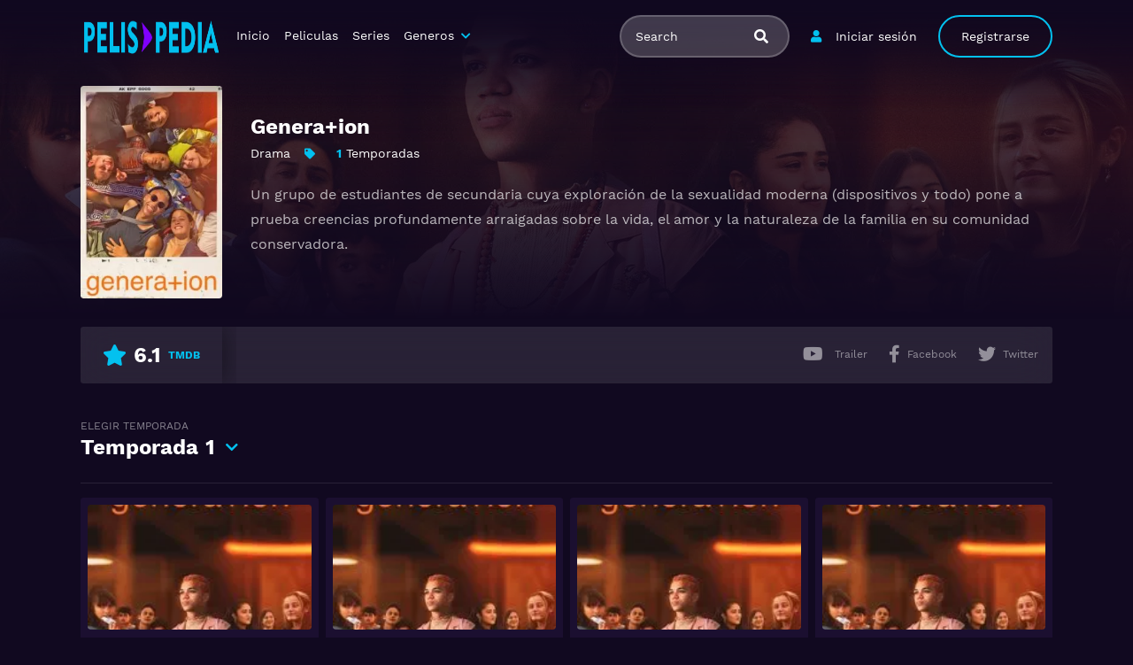

--- FILE ---
content_type: text/html; charset=UTF-8
request_url: https://pelispedia.is/serie/generaion/
body_size: 9127
content:
<!doctype html><html lang="es"><head>    <meta charset="UTF-8">    <meta name="viewport" content="width=device-width,minimum-scale=1,initial-scale=1">    <meta http-equiv="X-UA-Compatible" content="IE=edge">    <meta name='robots' content='noindex, follow' />

	<!-- This site is optimized with the Yoast SEO plugin v25.6 - https://yoast.com/wordpress/plugins/seo/ -->
	<title>Ver Genera+ion Temporadas Completas en HD - PELISPEDIA</title>
	<meta name="description" content="¿De que trata Genera+ion ? 👉 Un grupo de estudiantes de secundaria cuya exploración de la sexualidad moderna (dispositivos y todo) pone a prueba creencias profundamente arraigadas" />
	<meta property="og:locale" content="es_ES" />
	<meta property="og:type" content="article" />
	<meta property="og:title" content="Ver Genera+ion Temporadas Completas en HD - PELISPEDIA" />
	<meta property="og:description" content="¿De que trata Genera+ion ? 👉 Un grupo de estudiantes de secundaria cuya exploración de la sexualidad moderna (dispositivos y todo) pone a prueba creencias profundamente arraigadas" />
	<meta property="og:url" content="https://pelispedia.is/serie/generaion/" />
	<meta property="og:site_name" content="Pelispedia" />
	<meta property="article:modified_time" content="2021-04-21T23:12:59+00:00" />
	<meta property="og:image" content="https://pelispedia.is/wp-content/uploads/2021/04/3ZhJ2RYctSLkaWxAURqjCVIREzp.jpg" />
	<meta property="og:image:width" content="500" />
	<meta property="og:image:height" content="750" />
	<meta property="og:image:type" content="image/jpeg" />
	<meta name="twitter:card" content="summary_large_image" />
	<script type="application/ld+json" class="yoast-schema-graph">{"@context":"https://schema.org","@graph":[{"@type":"WebPage","@id":"https://pelispedia.is/serie/generaion/","url":"https://pelispedia.is/serie/generaion/","name":"Ver Genera+ion Temporadas Completas en HD - PELISPEDIA","isPartOf":{"@id":"https://pelispedia.is/#website"},"primaryImageOfPage":{"@id":"https://pelispedia.is/serie/generaion/#primaryimage"},"image":{"@id":"https://pelispedia.is/serie/generaion/#primaryimage"},"thumbnailUrl":"https://pelispedia.is/wp-content/uploads/2021/04/3ZhJ2RYctSLkaWxAURqjCVIREzp.jpg","datePublished":"2021-04-16T14:02:05+00:00","dateModified":"2021-04-21T23:12:59+00:00","description":"¿De que trata Genera+ion ? 👉 Un grupo de estudiantes de secundaria cuya exploración de la sexualidad moderna (dispositivos y todo) pone a prueba creencias profundamente arraigadas","breadcrumb":{"@id":"https://pelispedia.is/serie/generaion/#breadcrumb"},"inLanguage":"es","potentialAction":[{"@type":"ReadAction","target":["https://pelispedia.is/serie/generaion/"]}]},{"@type":"ImageObject","inLanguage":"es","@id":"https://pelispedia.is/serie/generaion/#primaryimage","url":"https://pelispedia.is/wp-content/uploads/2021/04/3ZhJ2RYctSLkaWxAURqjCVIREzp.jpg","contentUrl":"https://pelispedia.is/wp-content/uploads/2021/04/3ZhJ2RYctSLkaWxAURqjCVIREzp.jpg","width":500,"height":750},{"@type":"BreadcrumbList","@id":"https://pelispedia.is/serie/generaion/#breadcrumb","itemListElement":[{"@type":"ListItem","position":1,"name":"Home","item":"https://pelispedia.is/"},{"@type":"ListItem","position":2,"name":"Series","item":"https://pelispedia.is/serie/"},{"@type":"ListItem","position":3,"name":"Genera+ion"}]},{"@type":"WebSite","@id":"https://pelispedia.is/#website","url":"https://pelispedia.is/","name":"Pelispedia","description":"","publisher":{"@id":"https://pelispedia.is/#organization"},"potentialAction":[{"@type":"SearchAction","target":{"@type":"EntryPoint","urlTemplate":"https://pelispedia.is/?s={search_term_string}"},"query-input":{"@type":"PropertyValueSpecification","valueRequired":true,"valueName":"search_term_string"}}],"inLanguage":"es"},{"@type":"Organization","@id":"https://pelispedia.is/#organization","name":"Pelispedia","url":"https://pelispedia.is/","logo":{"@type":"ImageObject","inLanguage":"es","@id":"https://pelispedia.is/#/schema/logo/image/","url":"https://pelispedia.is/wp-content/uploads/2021/03/PELISPEDIA1.0.png","contentUrl":"https://pelispedia.is/wp-content/uploads/2021/03/PELISPEDIA1.0.png","width":2600,"height":400,"caption":"Pelispedia"},"image":{"@id":"https://pelispedia.is/#/schema/logo/image/"}}]}</script>
	<!-- / Yoast SEO plugin. -->


<style id='wp-img-auto-sizes-contain-inline-css' type='text/css'>
img:is([sizes=auto i],[sizes^="auto," i]){contain-intrinsic-size:3000px 1500px}
/*# sourceURL=wp-img-auto-sizes-contain-inline-css */
</style>
<style id='classic-theme-styles-inline-css' type='text/css'>
/*! This file is auto-generated */
.wp-block-button__link{color:#fff;background-color:#32373c;border-radius:9999px;box-shadow:none;text-decoration:none;padding:calc(.667em + 2px) calc(1.333em + 2px);font-size:1.125em}.wp-block-file__button{background:#32373c;color:#fff;text-decoration:none}
/*# sourceURL=/wp-includes/css/classic-themes.min.css */
</style>
<link rel='stylesheet' id='TOROFILM_Theme-css' href='https://pelispedia.is/wp-content/themes/torofilm/public/css/torofilm-public.css?ver=1755711496' type='text/css' media='all' />
<link rel='stylesheet' id='child-style-css' href='https://pelispedia.is/wp-content/themes/torofilm-child/style.css?ver=1.0.0' type='text/css' media='all' />
<script>document.createElement( "picture" );if(!window.HTMLPictureElement && document.addEventListener) {window.addEventListener("DOMContentLoaded", function() {var s = document.createElement("script");s.src = "https://pelispedia.is/wp-content/plugins/webp-express/js/picturefill.min.js";document.body.appendChild(s);});}</script><link rel="icon" href="https://pelispedia.is/wp-content/uploads/2022/01/cropped-pelispediafavicon-e1642201982676-32x32.png" sizes="32x32" />
<link rel="icon" href="https://pelispedia.is/wp-content/uploads/2022/01/cropped-pelispediafavicon-e1642201982676-192x192.png" sizes="192x192" />
<link rel="apple-touch-icon" href="https://pelispedia.is/wp-content/uploads/2022/01/cropped-pelispediafavicon-e1642201982676-180x180.png" />
<meta name="msapplication-TileImage" content="https://pelispedia.is/wp-content/uploads/2022/01/cropped-pelispediafavicon-e1642201982676-270x270.png" />
        <style id="tp_style_css" type="text/css">                        :root {              --body:#110920;              --text:#fff;              --link:#fff;              --link-hover:#03c1ef;              --primary:#03c1ef;              --secondary:#8c3596;              --tertiary:#666;              --dark:#000;              --light:#fff;              --gray:#1b0f30;              --gray-light:#311e54;              --gray-dark:#eee;            }                </style>        <style id='global-styles-inline-css' type='text/css'>
:root{--wp--preset--aspect-ratio--square: 1;--wp--preset--aspect-ratio--4-3: 4/3;--wp--preset--aspect-ratio--3-4: 3/4;--wp--preset--aspect-ratio--3-2: 3/2;--wp--preset--aspect-ratio--2-3: 2/3;--wp--preset--aspect-ratio--16-9: 16/9;--wp--preset--aspect-ratio--9-16: 9/16;--wp--preset--color--black: #000000;--wp--preset--color--cyan-bluish-gray: #abb8c3;--wp--preset--color--white: #ffffff;--wp--preset--color--pale-pink: #f78da7;--wp--preset--color--vivid-red: #cf2e2e;--wp--preset--color--luminous-vivid-orange: #ff6900;--wp--preset--color--luminous-vivid-amber: #fcb900;--wp--preset--color--light-green-cyan: #7bdcb5;--wp--preset--color--vivid-green-cyan: #00d084;--wp--preset--color--pale-cyan-blue: #8ed1fc;--wp--preset--color--vivid-cyan-blue: #0693e3;--wp--preset--color--vivid-purple: #9b51e0;--wp--preset--gradient--vivid-cyan-blue-to-vivid-purple: linear-gradient(135deg,rgb(6,147,227) 0%,rgb(155,81,224) 100%);--wp--preset--gradient--light-green-cyan-to-vivid-green-cyan: linear-gradient(135deg,rgb(122,220,180) 0%,rgb(0,208,130) 100%);--wp--preset--gradient--luminous-vivid-amber-to-luminous-vivid-orange: linear-gradient(135deg,rgb(252,185,0) 0%,rgb(255,105,0) 100%);--wp--preset--gradient--luminous-vivid-orange-to-vivid-red: linear-gradient(135deg,rgb(255,105,0) 0%,rgb(207,46,46) 100%);--wp--preset--gradient--very-light-gray-to-cyan-bluish-gray: linear-gradient(135deg,rgb(238,238,238) 0%,rgb(169,184,195) 100%);--wp--preset--gradient--cool-to-warm-spectrum: linear-gradient(135deg,rgb(74,234,220) 0%,rgb(151,120,209) 20%,rgb(207,42,186) 40%,rgb(238,44,130) 60%,rgb(251,105,98) 80%,rgb(254,248,76) 100%);--wp--preset--gradient--blush-light-purple: linear-gradient(135deg,rgb(255,206,236) 0%,rgb(152,150,240) 100%);--wp--preset--gradient--blush-bordeaux: linear-gradient(135deg,rgb(254,205,165) 0%,rgb(254,45,45) 50%,rgb(107,0,62) 100%);--wp--preset--gradient--luminous-dusk: linear-gradient(135deg,rgb(255,203,112) 0%,rgb(199,81,192) 50%,rgb(65,88,208) 100%);--wp--preset--gradient--pale-ocean: linear-gradient(135deg,rgb(255,245,203) 0%,rgb(182,227,212) 50%,rgb(51,167,181) 100%);--wp--preset--gradient--electric-grass: linear-gradient(135deg,rgb(202,248,128) 0%,rgb(113,206,126) 100%);--wp--preset--gradient--midnight: linear-gradient(135deg,rgb(2,3,129) 0%,rgb(40,116,252) 100%);--wp--preset--font-size--small: 13px;--wp--preset--font-size--medium: 20px;--wp--preset--font-size--large: 36px;--wp--preset--font-size--x-large: 42px;--wp--preset--spacing--20: 0.44rem;--wp--preset--spacing--30: 0.67rem;--wp--preset--spacing--40: 1rem;--wp--preset--spacing--50: 1.5rem;--wp--preset--spacing--60: 2.25rem;--wp--preset--spacing--70: 3.38rem;--wp--preset--spacing--80: 5.06rem;--wp--preset--shadow--natural: 6px 6px 9px rgba(0, 0, 0, 0.2);--wp--preset--shadow--deep: 12px 12px 50px rgba(0, 0, 0, 0.4);--wp--preset--shadow--sharp: 6px 6px 0px rgba(0, 0, 0, 0.2);--wp--preset--shadow--outlined: 6px 6px 0px -3px rgb(255, 255, 255), 6px 6px rgb(0, 0, 0);--wp--preset--shadow--crisp: 6px 6px 0px rgb(0, 0, 0);}:where(.is-layout-flex){gap: 0.5em;}:where(.is-layout-grid){gap: 0.5em;}body .is-layout-flex{display: flex;}.is-layout-flex{flex-wrap: wrap;align-items: center;}.is-layout-flex > :is(*, div){margin: 0;}body .is-layout-grid{display: grid;}.is-layout-grid > :is(*, div){margin: 0;}:where(.wp-block-columns.is-layout-flex){gap: 2em;}:where(.wp-block-columns.is-layout-grid){gap: 2em;}:where(.wp-block-post-template.is-layout-flex){gap: 1.25em;}:where(.wp-block-post-template.is-layout-grid){gap: 1.25em;}.has-black-color{color: var(--wp--preset--color--black) !important;}.has-cyan-bluish-gray-color{color: var(--wp--preset--color--cyan-bluish-gray) !important;}.has-white-color{color: var(--wp--preset--color--white) !important;}.has-pale-pink-color{color: var(--wp--preset--color--pale-pink) !important;}.has-vivid-red-color{color: var(--wp--preset--color--vivid-red) !important;}.has-luminous-vivid-orange-color{color: var(--wp--preset--color--luminous-vivid-orange) !important;}.has-luminous-vivid-amber-color{color: var(--wp--preset--color--luminous-vivid-amber) !important;}.has-light-green-cyan-color{color: var(--wp--preset--color--light-green-cyan) !important;}.has-vivid-green-cyan-color{color: var(--wp--preset--color--vivid-green-cyan) !important;}.has-pale-cyan-blue-color{color: var(--wp--preset--color--pale-cyan-blue) !important;}.has-vivid-cyan-blue-color{color: var(--wp--preset--color--vivid-cyan-blue) !important;}.has-vivid-purple-color{color: var(--wp--preset--color--vivid-purple) !important;}.has-black-background-color{background-color: var(--wp--preset--color--black) !important;}.has-cyan-bluish-gray-background-color{background-color: var(--wp--preset--color--cyan-bluish-gray) !important;}.has-white-background-color{background-color: var(--wp--preset--color--white) !important;}.has-pale-pink-background-color{background-color: var(--wp--preset--color--pale-pink) !important;}.has-vivid-red-background-color{background-color: var(--wp--preset--color--vivid-red) !important;}.has-luminous-vivid-orange-background-color{background-color: var(--wp--preset--color--luminous-vivid-orange) !important;}.has-luminous-vivid-amber-background-color{background-color: var(--wp--preset--color--luminous-vivid-amber) !important;}.has-light-green-cyan-background-color{background-color: var(--wp--preset--color--light-green-cyan) !important;}.has-vivid-green-cyan-background-color{background-color: var(--wp--preset--color--vivid-green-cyan) !important;}.has-pale-cyan-blue-background-color{background-color: var(--wp--preset--color--pale-cyan-blue) !important;}.has-vivid-cyan-blue-background-color{background-color: var(--wp--preset--color--vivid-cyan-blue) !important;}.has-vivid-purple-background-color{background-color: var(--wp--preset--color--vivid-purple) !important;}.has-black-border-color{border-color: var(--wp--preset--color--black) !important;}.has-cyan-bluish-gray-border-color{border-color: var(--wp--preset--color--cyan-bluish-gray) !important;}.has-white-border-color{border-color: var(--wp--preset--color--white) !important;}.has-pale-pink-border-color{border-color: var(--wp--preset--color--pale-pink) !important;}.has-vivid-red-border-color{border-color: var(--wp--preset--color--vivid-red) !important;}.has-luminous-vivid-orange-border-color{border-color: var(--wp--preset--color--luminous-vivid-orange) !important;}.has-luminous-vivid-amber-border-color{border-color: var(--wp--preset--color--luminous-vivid-amber) !important;}.has-light-green-cyan-border-color{border-color: var(--wp--preset--color--light-green-cyan) !important;}.has-vivid-green-cyan-border-color{border-color: var(--wp--preset--color--vivid-green-cyan) !important;}.has-pale-cyan-blue-border-color{border-color: var(--wp--preset--color--pale-cyan-blue) !important;}.has-vivid-cyan-blue-border-color{border-color: var(--wp--preset--color--vivid-cyan-blue) !important;}.has-vivid-purple-border-color{border-color: var(--wp--preset--color--vivid-purple) !important;}.has-vivid-cyan-blue-to-vivid-purple-gradient-background{background: var(--wp--preset--gradient--vivid-cyan-blue-to-vivid-purple) !important;}.has-light-green-cyan-to-vivid-green-cyan-gradient-background{background: var(--wp--preset--gradient--light-green-cyan-to-vivid-green-cyan) !important;}.has-luminous-vivid-amber-to-luminous-vivid-orange-gradient-background{background: var(--wp--preset--gradient--luminous-vivid-amber-to-luminous-vivid-orange) !important;}.has-luminous-vivid-orange-to-vivid-red-gradient-background{background: var(--wp--preset--gradient--luminous-vivid-orange-to-vivid-red) !important;}.has-very-light-gray-to-cyan-bluish-gray-gradient-background{background: var(--wp--preset--gradient--very-light-gray-to-cyan-bluish-gray) !important;}.has-cool-to-warm-spectrum-gradient-background{background: var(--wp--preset--gradient--cool-to-warm-spectrum) !important;}.has-blush-light-purple-gradient-background{background: var(--wp--preset--gradient--blush-light-purple) !important;}.has-blush-bordeaux-gradient-background{background: var(--wp--preset--gradient--blush-bordeaux) !important;}.has-luminous-dusk-gradient-background{background: var(--wp--preset--gradient--luminous-dusk) !important;}.has-pale-ocean-gradient-background{background: var(--wp--preset--gradient--pale-ocean) !important;}.has-electric-grass-gradient-background{background: var(--wp--preset--gradient--electric-grass) !important;}.has-midnight-gradient-background{background: var(--wp--preset--gradient--midnight) !important;}.has-small-font-size{font-size: var(--wp--preset--font-size--small) !important;}.has-medium-font-size{font-size: var(--wp--preset--font-size--medium) !important;}.has-large-font-size{font-size: var(--wp--preset--font-size--large) !important;}.has-x-large-font-size{font-size: var(--wp--preset--font-size--x-large) !important;}
/*# sourceURL=global-styles-inline-css */
</style>
</head><body class="wp-singular series-template-default single single-series postid-1088 wp-custom-logo wp-theme-torofilm wp-child-theme-torofilm-child side-none pfx">	<div id="aa-wp" class="cont">		<header class="hd dfx alg-cr">									<figure class="logo fg1 cl0c">
					<a href="https://pelispedia.is/" class="custom-logo-link" rel="home"><img width="2600" height="400" src="https://pelispedia.is/wp-content/uploads/2021/03/PELISPEDIA1.0.png" class="custom-logo" alt="Pelispedia" decoding="async" srcset="https://pelispedia.is/wp-content/uploads/2021/03/PELISPEDIA1.0.png 2600w, https://pelispedia.is/wp-content/uploads/2021/03/PELISPEDIA1.0-300x46.png 300w, https://pelispedia.is/wp-content/uploads/2021/03/PELISPEDIA1.0-1024x158.png 1024w, https://pelispedia.is/wp-content/uploads/2021/03/PELISPEDIA1.0-768x118.png 768w, https://pelispedia.is/wp-content/uploads/2021/03/PELISPEDIA1.0-1536x236.png 1536w, https://pelispedia.is/wp-content/uploads/2021/03/PELISPEDIA1.0-2048x315.png 2048w" sizes="(max-width: 2600px) 100vw, 2600px" /></a>				</figure>
					<nav id="menu" class="hdd dfxc fg1 jst-sb alg-cr">
							<ul class="rw dv">
											<li class="cl2 cl0c">
							<button class="btn btn-login lnk fa-user aa-mdl blk" data-mdl="mdl-login">Iniciar sesión</a>
						</li>
						<li class="cl2 cl0c hddc shwd">
							<button class="btn btn-signup lin rnd aa-mdl blk" data-mdl="mdl-signup">Registrarse</a>
						</li>
										<li class="cl1 cl0c or-1c shw ">
						<form id="search" class="search full" method="get" action="https://pelispedia.is">
							<input id="tr_live_search_h" type="text" name="s" placeholder="Search">
							<button type="submit" class="btn npd lnk">
								<i id="sl_home_h" class="fa-search"></i>
							</button>
							<ul id="res-sj_h" class="sub-menu"></ul>
						</form>
					</li>
				</ul>
			<ul class="menu dfxc dv or-1"><li id="menu-item-105" class="menu-item menu-item-type-custom menu-item-object-custom menu-item-home menu-item-105"><a href="https://pelispedia.is">Inicio</a></li>
<li id="menu-item-312" class="menu-item menu-item-type-post_type menu-item-object-page menu-item-312"><a href="https://pelispedia.is/cartelera-peliculas/">Peliculas</a></li>
<li id="menu-item-313" class="menu-item menu-item-type-post_type menu-item-object-page menu-item-home menu-item-313"><a href="https://pelispedia.is/cartelera-series/">Series</a></li>
<li id="menu-item-314" class="menu-item menu-item-type-custom menu-item-object-custom menu-item-has-children menu-item-314"><a href="#">Generos</a>
<ul class="sub-menu">
	<li id="menu-item-315" class="menu-item menu-item-type-taxonomy menu-item-object-category menu-item-315"><a href="https://pelispedia.is/category/fantasia/">Fantasía</a></li>
	<li id="menu-item-316" class="menu-item menu-item-type-taxonomy menu-item-object-category current-series-ancestor current-menu-parent current-series-parent menu-item-316"><a href="https://pelispedia.is/category/drama/">Drama</a></li>
	<li id="menu-item-317" class="menu-item menu-item-type-taxonomy menu-item-object-category menu-item-317"><a href="https://pelispedia.is/category/comedia/">Comedia</a></li>
	<li id="menu-item-318" class="menu-item menu-item-type-taxonomy menu-item-object-category menu-item-318"><a href="https://pelispedia.is/category/accion/">Acción</a></li>
	<li id="menu-item-319" class="menu-item menu-item-type-taxonomy menu-item-object-category menu-item-319"><a href="https://pelispedia.is/category/crimen/">Crimen</a></li>
	<li id="menu-item-320" class="menu-item menu-item-type-taxonomy menu-item-object-category menu-item-320"><a href="https://pelispedia.is/category/aventura/">Aventura</a></li>
	<li id="menu-item-321" class="menu-item menu-item-type-taxonomy menu-item-object-category menu-item-321"><a href="https://pelispedia.is/category/suspense/">Suspense</a></li>
	<li id="menu-item-322" class="menu-item menu-item-type-taxonomy menu-item-object-category menu-item-322"><a href="https://pelispedia.is/category/romance/">Romance</a></li>
	<li id="menu-item-323" class="menu-item menu-item-type-taxonomy menu-item-object-category menu-item-323"><a href="https://pelispedia.is/category/familia/">Familia</a></li>
	<li id="menu-item-324" class="menu-item menu-item-type-taxonomy menu-item-object-category menu-item-324"><a href="https://pelispedia.is/category/ciencia-ficcion/">Ciencia ficción</a></li>
	<li id="menu-item-325" class="menu-item menu-item-type-taxonomy menu-item-object-category menu-item-325"><a href="https://pelispedia.is/category/terror/">Terror</a></li>
	<li id="menu-item-326" class="menu-item menu-item-type-taxonomy menu-item-object-category menu-item-326"><a href="https://pelispedia.is/category/animacion/">Animación</a></li>
</ul>
</li>
</ul>		</nav>
			<button type="button" class="btn menu-btn npd lnk aa-tgl hddc" data-tgl="aa-wp"><i class="fa-bars"></i></button>
		</header>		<!-- Body -->		<div class="bd">					<article class="post single">
			<div class="dfxb alg-cr">
				<div class="post-thumbnail alg-ss">
					<figure><picture><source srcset="https://pelispedia.is/wp-content/webp-express/webp-images/uploads/2021/04/3ZhJ2RYctSLkaWxAURqjCVIREzp-193x288.jpg.webp" type="image/webp"><img loading="lazy" src="https://pelispedia.is/wp-content/uploads/2021/04/3ZhJ2RYctSLkaWxAURqjCVIREzp-193x288.jpg" class="webpexpress-processed"></picture></figure>
				</div>
				<aside class="fg1">
					<header class="entry-header">
						<h1 class="entry-title">Genera+ion</h1>
						<div class="entry-meta">
															<span class="genres"><a href="https://pelispedia.is/category/drama/">Drama</a></span>
														<span class="tag fa-tag"></span>
																																				<span class="seasons"><span>1</span> Temporadas</span>
																				</div>
					</header>
					<div class="description">
						<p>Un grupo de estudiantes de secundaria cuya exploración de la sexualidad moderna (dispositivos y todo) pone a prueba creencias profundamente arraigadas sobre la vida, el amor y la naturaleza de la familia en su comunidad conservadora.</p>
					</div>
					<ul class="cast-lst dfx fwp">
											</ul>
				</aside>
			</div>
			<footer class="dfxa jst-sb alg-cr">
				<div class="vote-cn">
					<span class="vote fa-star"><span class="num">6.1</span><span>TMDB</span></span>
				</div>
				<ul class="options rw rfg1 rcl0c">
											<li><button class="btn lnk npd blk aa-mdl" data-mdl="mdl-trailer"><i class="fa-youtube fab"></i> <span>Trailer</span></button></li>
															
											<li class=""><button class="btn lnk npd blk aa-mdl" onclick="window.open ('https://www.facebook.com/sharer.php?u=https://pelispedia.is/serie/generaion/', 'Facebook', 'toolbar=0, status=0, width=650, height=450');"><i class="fa-facebook-f fab"></i><span>Facebook</span></button></li>
						<li><button class="btn lnk npd blk aa-mdl" onclick="javascript:window.open('https://twitter.com/intent/tweet?original_referer=https://pelispedia.is/serie/generaion/&amp;text=Genera+ion&amp;tw_p=tweetbutton&amp;url=https://pelispedia.is/serie/generaion/', 'Twitter', 'toolbar=0, status=0, width=650, height=450');"><i class="fa-twitter fab"></i><span>Twitter</span></button></li>
									</ul>
			</footer>
		</article>
					<!-- episodes -->
							<section class="section episodes">
					<header class="section-header">
						<div class="aa-drp choose-season">
														<button class="btn lnk npd aa-lnk"><span>elegir temporada</span>Temporada<dt class="n_s" style="display: inline">1</dt></button>
							<ul class="aa-cnt sub-menu">
								<li class="sel-temp"><a data-post="1088" data-season="1" href="javascript:void(0)">Season 1</a></li>							</ul>
						</div>
					</header>
					<ul id="episode_by_temp" class="post-lst rw sm rcl2 rcl3a rcl4b rcl3c rcl4d rcl8e eqcl">
																			<li>
								<article class="post dfx fcl episodes fa-play-circle lg">
																			<div class="post-thumbnail">
											<figure><img loading="lazy" src="//image.tmdb.org/t/p/w185/RoquZ7SXG1BgjOVpNqxo1NVUel.jpg" alt="Image temporada-21-4729-season-21.jpg"></figure>
											<span class="play fa-play"></span>
										</div>
																		<header class="entry-header">
										<span class="num-epi">1x1</span>
										<h2 class="entry-title">Genera+ion Temporada 1 Capitulo 1</h2>
																					<div class="entry-meta">
												<span class="time">5 años hace</span>
											</div>
																				<span class="view">Ver</span>
									</header>
									<a href="https://pelispedia.is/capitulo/generaion-temporada-1-capitulo-1/" class="lnk-blk"></a>
								</article>
							</li>
													<li>
								<article class="post dfx fcl episodes fa-play-circle lg">
																			<div class="post-thumbnail">
											<figure><img loading="lazy" src="//image.tmdb.org/t/p/w185/RoquZ7SXG1BgjOVpNqxo1NVUel.jpg" alt="Image temporada-22-4730-season-22.jpg"></figure>
											<span class="play fa-play"></span>
										</div>
																		<header class="entry-header">
										<span class="num-epi">1x2</span>
										<h2 class="entry-title">Genera+ion Temporada 1 Capitulo 2</h2>
																					<div class="entry-meta">
												<span class="time">5 años hace</span>
											</div>
																				<span class="view">Ver</span>
									</header>
									<a href="https://pelispedia.is/capitulo/generaion-temporada-1-capitulo-2/" class="lnk-blk"></a>
								</article>
							</li>
													<li>
								<article class="post dfx fcl episodes fa-play-circle lg">
																			<div class="post-thumbnail">
											<figure><img loading="lazy" src="//image.tmdb.org/t/p/w185/RoquZ7SXG1BgjOVpNqxo1NVUel.jpg" alt="Image temporada-23-4731-season-23.jpg"></figure>
											<span class="play fa-play"></span>
										</div>
																		<header class="entry-header">
										<span class="num-epi">1x3</span>
										<h2 class="entry-title">Genera+ion Temporada 1 Capitulo 3</h2>
																					<div class="entry-meta">
												<span class="time">5 años hace</span>
											</div>
																				<span class="view">Ver</span>
									</header>
									<a href="https://pelispedia.is/capitulo/generaion-temporada-1-capitulo-3/" class="lnk-blk"></a>
								</article>
							</li>
													<li>
								<article class="post dfx fcl episodes fa-play-circle lg">
																			<div class="post-thumbnail">
											<figure><img loading="lazy" src="//image.tmdb.org/t/p/w185/RoquZ7SXG1BgjOVpNqxo1NVUel.jpg" alt="Image temporada-24-4732-season-24.jpg"></figure>
											<span class="play fa-play"></span>
										</div>
																		<header class="entry-header">
										<span class="num-epi">1x4</span>
										<h2 class="entry-title">Genera+ion Temporada 1 Capitulo 4</h2>
																					<div class="entry-meta">
												<span class="time">5 años hace</span>
											</div>
																				<span class="view">Ver</span>
									</header>
									<a href="https://pelispedia.is/capitulo/generaion-temporada-1-capitulo-4/" class="lnk-blk"></a>
								</article>
							</li>
													<li>
								<article class="post dfx fcl episodes fa-play-circle lg">
																			<div class="post-thumbnail">
											<figure><img loading="lazy" src="//image.tmdb.org/t/p/w185/RoquZ7SXG1BgjOVpNqxo1NVUel.jpg" alt="Image temporada-25-4733-season-25.jpg"></figure>
											<span class="play fa-play"></span>
										</div>
																		<header class="entry-header">
										<span class="num-epi">1x5</span>
										<h2 class="entry-title">Genera+ion Temporada 1 Capitulo 5</h2>
																					<div class="entry-meta">
												<span class="time">5 años hace</span>
											</div>
																				<span class="view">Ver</span>
									</header>
									<a href="https://pelispedia.is/capitulo/generaion-temporada-1-capitulo-5/" class="lnk-blk"></a>
								</article>
							</li>
													<li>
								<article class="post dfx fcl episodes fa-play-circle lg">
																			<div class="post-thumbnail">
											<figure><img loading="lazy" src="//image.tmdb.org/t/p/w185/RoquZ7SXG1BgjOVpNqxo1NVUel.jpg" alt="Image temporada-26-4734-season-26.jpg"></figure>
											<span class="play fa-play"></span>
										</div>
																		<header class="entry-header">
										<span class="num-epi">1x6</span>
										<h2 class="entry-title">Genera+ion Temporada 1 Capitulo 6</h2>
																					<div class="entry-meta">
												<span class="time">5 años hace</span>
											</div>
																				<span class="view">Ver</span>
									</header>
									<a href="https://pelispedia.is/capitulo/generaion-temporada-1-capitulo-6/" class="lnk-blk"></a>
								</article>
							</li>
													<li>
								<article class="post dfx fcl episodes fa-play-circle lg">
																			<div class="post-thumbnail">
											<figure><img loading="lazy" src="//image.tmdb.org/t/p/w185/RoquZ7SXG1BgjOVpNqxo1NVUel.jpg" alt="Image temporada-27-4735-season-27.jpg"></figure>
											<span class="play fa-play"></span>
										</div>
																		<header class="entry-header">
										<span class="num-epi">1x7</span>
										<h2 class="entry-title">Genera+ion Temporada 1 Capitulo 7</h2>
																					<div class="entry-meta">
												<span class="time">5 años hace</span>
											</div>
																				<span class="view">Ver</span>
									</header>
									<a href="https://pelispedia.is/capitulo/generaion-temporada-1-capitulo-7/" class="lnk-blk"></a>
								</article>
							</li>
													<li>
								<article class="post dfx fcl episodes fa-play-circle lg">
																			<div class="post-thumbnail">
											<figure><img loading="lazy" src="//image.tmdb.org/t/p/w185/RoquZ7SXG1BgjOVpNqxo1NVUel.jpg" alt="Image temporada-28-4736-season-28.jpg"></figure>
											<span class="play fa-play"></span>
										</div>
																		<header class="entry-header">
										<span class="num-epi">1x8</span>
										<h2 class="entry-title">Genera+ion Temporada 1 Capitulo 8</h2>
																					<div class="entry-meta">
												<span class="time">5 años hace</span>
											</div>
																				<span class="view">Ver</span>
									</header>
									<a href="https://pelispedia.is/capitulo/generaion-temporada-1-capitulo-8/" class="lnk-blk"></a>
								</article>
							</li>
													<li>
								<article class="post dfx fcl episodes fa-play-circle lg">
																			<div class="post-thumbnail">
											<figure><img loading="lazy" src="//image.tmdb.org/t/p/w185/3ZhJ2RYctSLkaWxAURqjCVIREzp.jpg" alt="Image oGVKI6IrutfugzkztOIyExNigIs.jpg"></figure>
											<span class="play fa-play"></span>
										</div>
																		<header class="entry-header">
										<span class="num-epi">1x9</span>
										<h2 class="entry-title">Genera+ion Temporada 1 Capitulo 9</h2>
																					<div class="entry-meta">
												<span class="time">5 años hace</span>
											</div>
																				<span class="view">Ver</span>
									</header>
									<a href="https://pelispedia.is/capitulo/generaion-temporada-1-capitulo-9/" class="lnk-blk"></a>
								</article>
							</li>
													<li>
								<article class="post dfx fcl episodes fa-play-circle lg">
																			<div class="post-thumbnail">
											<figure><img loading="lazy" src="//image.tmdb.org/t/p/w185/3ZhJ2RYctSLkaWxAURqjCVIREzp.jpg" alt="Image 15:17 Tren a París"></figure>
											<span class="play fa-play"></span>
										</div>
																		<header class="entry-header">
										<span class="num-epi">1x10</span>
										<h2 class="entry-title">Genera+ion Temporada 1 Capitulo 10</h2>
																					<div class="entry-meta">
												<span class="time">5 años hace</span>
											</div>
																				<span class="view">Ver</span>
									</header>
									<a href="https://pelispedia.is/capitulo/generaion-temporada-1-capitulo-10/" class="lnk-blk"></a>
								</article>
							</li>
													<li>
								<article class="post dfx fcl episodes fa-play-circle lg">
																			<div class="post-thumbnail">
											<figure><img loading="lazy" src="//image.tmdb.org/t/p/w185/3ZhJ2RYctSLkaWxAURqjCVIREzp.jpg" alt="Image uZrk6VCcA3xZQ4OrGkGT1S7qmvH.jpg"></figure>
											<span class="play fa-play"></span>
										</div>
																		<header class="entry-header">
										<span class="num-epi">1x11</span>
										<h2 class="entry-title">Genera+ion Temporada 1 Capitulo 11</h2>
																					<div class="entry-meta">
												<span class="time">5 años hace</span>
											</div>
																				<span class="view">Ver</span>
									</header>
									<a href="https://pelispedia.is/capitulo/generaion-temporada-1-capitulo-11/" class="lnk-blk"></a>
								</article>
							</li>
													<li>
								<article class="post dfx fcl episodes fa-play-circle lg">
																			<div class="post-thumbnail">
											<figure><img loading="lazy" src="//image.tmdb.org/t/p/w185/3ZhJ2RYctSLkaWxAURqjCVIREzp.jpg" alt="Image Dieciséis velas"></figure>
											<span class="play fa-play"></span>
										</div>
																		<header class="entry-header">
										<span class="num-epi">1x12</span>
										<h2 class="entry-title">Genera+ion Temporada 1 Capitulo 12</h2>
																					<div class="entry-meta">
												<span class="time">5 años hace</span>
											</div>
																				<span class="view">Ver</span>
									</header>
									<a href="https://pelispedia.is/capitulo/generaion-temporada-1-capitulo-12/" class="lnk-blk"></a>
								</article>
							</li>
													<li>
								<article class="post dfx fcl episodes fa-play-circle lg">
																			<div class="post-thumbnail">
											<figure><img loading="lazy" src="//image.tmdb.org/t/p/w185/3ZhJ2RYctSLkaWxAURqjCVIREzp.jpg" alt="Image vT5KySjMhb9yTApyQFSyuMvQB9Y.jpg"></figure>
											<span class="play fa-play"></span>
										</div>
																		<header class="entry-header">
										<span class="num-epi">1x13</span>
										<h2 class="entry-title">Genera+ion Temporada 1 Capitulo 13</h2>
																					<div class="entry-meta">
												<span class="time">5 años hace</span>
											</div>
																				<span class="view">Ver</span>
									</header>
									<a href="https://pelispedia.is/capitulo/generaion-temporada-1-capitulo-13/" class="lnk-blk"></a>
								</article>
							</li>
													<li>
								<article class="post dfx fcl episodes fa-play-circle lg">
																			<div class="post-thumbnail">
											<figure><img loading="lazy" src="//image.tmdb.org/t/p/w185/k2T6PmKcTIZRvNAP5LV81MekoPf.jpg" alt="Image "></figure>
											<span class="play fa-play"></span>
										</div>
																		<header class="entry-header">
										<span class="num-epi">1x14</span>
										<h2 class="entry-title">Genera+ion Temporada 1 Capitulo 14</h2>
																					<div class="entry-meta">
												<span class="time">5 años hace</span>
											</div>
																				<span class="view">Ver</span>
									</header>
									<a href="https://pelispedia.is/capitulo/generaion-temporada-1-capitulo-14/" class="lnk-blk"></a>
								</article>
							</li>
													<li>
								<article class="post dfx fcl episodes fa-play-circle lg">
																			<div class="post-thumbnail">
											<figure><img loading="lazy" src="//image.tmdb.org/t/p/w185/k2T6PmKcTIZRvNAP5LV81MekoPf.jpg" alt="Image "></figure>
											<span class="play fa-play"></span>
										</div>
																		<header class="entry-header">
										<span class="num-epi">1x15</span>
										<h2 class="entry-title">Genera+ion Temporada 1 Capitulo 15</h2>
																					<div class="entry-meta">
												<span class="time">5 años hace</span>
											</div>
																				<span class="view">Ver</span>
									</header>
									<a href="https://pelispedia.is/capitulo/generaion-temporada-1-capitulo-15/" class="lnk-blk"></a>
								</article>
							</li>
													<li>
								<article class="post dfx fcl episodes fa-play-circle lg">
																			<div class="post-thumbnail">
											<figure><img loading="lazy" src="//image.tmdb.org/t/p/w185/k2T6PmKcTIZRvNAP5LV81MekoPf.jpg" alt="Image "></figure>
											<span class="play fa-play"></span>
										</div>
																		<header class="entry-header">
										<span class="num-epi">1x16</span>
										<h2 class="entry-title">Genera+ion Temporada 1 Capitulo 16</h2>
																					<div class="entry-meta">
												<span class="time">5 años hace</span>
											</div>
																				<span class="view">Ver</span>
									</header>
									<a href="https://pelispedia.is/capitulo/generaion-temporada-1-capitulo-16/" class="lnk-blk"></a>
								</article>
							</li>
											</ul>
				</section>
			<div id="comments" class="comments-area widget">
<div class="comments-title widget-title">Comentarios</div>
	<div id="disqus_thread">
							<div id="respond" class="comment-respond">
		<div id="reply-title" class="comments-title comment-reply-title widget-title">Deja una respuesta <small><a rel="nofollow" id="cancel-comment-reply-link" href="/serie/generaion/#respond" style="display:none;">Cancelar la respuesta</a></small></div><form action="https://pelispedia.is/wp-comments-post.php" method="post" id="commentform" class="comment-form"><p class="comment-notes"><span id="email-notes">Tu dirección de correo electrónico no será publicada.</span> <span class="required-field-message">Los campos obligatorios están marcados con <span class="required">*</span></span></p><p class="comment-form-comment"><label for="comment">Comentario <span class="required">*</span></label> <textarea id="comment" name="comment" cols="45" rows="8" maxlength="65525" required="required"></textarea></p><p class="comment-form-author"><label for="author">Nombre <span class="required">*</span></label> <input id="author" name="author" type="text" value="" size="30" maxlength="245" autocomplete="name" required="required" /></p>
<p class="comment-form-email"><label for="email">Correo electrónico <span class="required">*</span></label> <input id="email" name="email" type="text" value="" size="30" maxlength="100" aria-describedby="email-notes" autocomplete="email" required="required" /></p>
<p class="comment-form-url"><label for="url">Web</label> <input id="url" name="url" type="text" value="" size="30" maxlength="200" autocomplete="url" /></p>
<p class="comment-form-cookies-consent"><input id="wp-comment-cookies-consent" name="wp-comment-cookies-consent" type="checkbox" value="yes" /> <label for="wp-comment-cookies-consent">Guarda mi nombre, correo electrónico y web en este navegador para la próxima vez que comente.</label></p>
<p class="form-submit"><input name="submit" type="submit" id="submit" class="submit" value="Publicar el comentario" /> <input type='hidden' name='comment_post_ID' value='1088' id='comment_post_ID' />
<input type='hidden' name='comment_parent' id='comment_parent' value='0' />
</p></form>	</div><!-- #respond -->
		</div>
</div>			<section class="section episodes">
				<header class="section-header">
					<div class="rw alg-cr jst-sb">
						<h3 class="section-title">Series</h3>
					</div>
				</header>
				<div class="owl-carousel owl-theme carousel">
					<article class="post dfx fcl movies">	<header class="entry-header">		<h2 class="entry-title">11 Tiros</h2>		<div class="entry-meta"><span class="vote"><span>TMDB</span> 0</span></div>	</header>	<div class="post-thumbnail or-1">		<figure><img loading="lazy" src="//image.tmdb.org/t/p/w185/AjsP9hM2cduBewL0ktvcljpCBBz.jpg" alt="Image 11 Tiros"></figure>		<span class="post-ql">			 		</span>		<span class="year">2022</span>  <span class="watch btn sm">Ver Serie</span>		<span class="play fa-play"></span>	</div>	<a href="https://pelispedia.is/serie/11-tiros/" class="lnk-blk"></a></article><article class="post dfx fcl movies">	<header class="entry-header">		<h2 class="entry-title">Twin Peaks</h2>		<div class="entry-meta"><span class="vote"><span>TMDB</span> 8.2</span></div>	</header>	<div class="post-thumbnail or-1">		<figure><img loading="lazy" src="//image.tmdb.org/t/p/w185/lBrka7P0hWTUQFrkUKk3dTBAKHq.jpg" alt="Image Twin Peaks"></figure>		<span class="post-ql">			 		</span>		<span class="year">1990</span>  <span class="watch btn sm">Ver Serie</span>		<span class="play fa-play"></span>	</div>	<a href="https://pelispedia.is/serie/twin-peaks/" class="lnk-blk"></a></article><article class="post dfx fcl movies">	<header class="entry-header">		<h2 class="entry-title">Belgravia: The Next Chapter</h2>		<div class="entry-meta"><span class="vote"><span>TMDB</span> 8</span></div>	</header>	<div class="post-thumbnail or-1">		<figure><img loading="lazy" src="//image.tmdb.org/t/p/w185/aWXqzX8ZJ7KDLn2FjYAiem8DRy9.jpg" alt="Image Belgravia: The Next Chapter"></figure>		<span class="post-ql">			 		</span>		<span class="year">2024</span>  <span class="watch btn sm">Ver Serie</span>		<span class="play fa-play"></span>	</div>	<a href="https://pelispedia.is/serie/belgravia-the-next-chapter/" class="lnk-blk"></a></article><article class="post dfx fcl movies">	<header class="entry-header">		<h2 class="entry-title">Les Combattantes</h2>		<div class="entry-meta"><span class="vote"><span>TMDB</span> 7.1</span></div>	</header>	<div class="post-thumbnail or-1">		<figure><img loading="lazy" src="//image.tmdb.org/t/p/w185/1lUKNslcQBKScmbbSWLElOCDJkJ.jpg" alt="Image Les Combattantes"></figure>		<span class="post-ql">			 		</span>		<span class="year">2022</span>  <span class="watch btn sm">Ver Serie</span>		<span class="play fa-play"></span>	</div>	<a href="https://pelispedia.is/serie/les-combattantes/" class="lnk-blk"></a></article><article class="post dfx fcl movies">	<header class="entry-header">		<h2 class="entry-title">El repatriado</h2>		<div class="entry-meta"><span class="vote"><span>TMDB</span> 5.5</span></div>	</header>	<div class="post-thumbnail or-1">		<figure><img loading="lazy" src="//image.tmdb.org/t/p/w185/4sS1gOz5w9i2trLZrTo5krcWlx3.jpg" alt="Image El repatriado"></figure>		<span class="post-ql">			 		</span>		<span class="year">2022</span>  <span class="watch btn sm">Ver Serie</span>		<span class="play fa-play"></span>	</div>	<a href="https://pelispedia.is/serie/el-repatriado/" class="lnk-blk"></a></article><article class="post dfx fcl movies">	<header class="entry-header">		<h2 class="entry-title">Una vida perfecta</h2>		<div class="entry-meta"><span class="vote"><span>TMDB</span> 9.7</span></div>	</header>	<div class="post-thumbnail or-1">		<figure><img loading="lazy" src="//image.tmdb.org/t/p/w185/29hapXAiZXinSsItBNqUiSXKGye.jpg" alt="Image Una vida perfecta"></figure>		<span class="post-ql">			 		</span>		<span class="year">2023</span>  <span class="watch btn sm">Ver Serie</span>		<span class="play fa-play"></span>	</div>	<a href="https://pelispedia.is/serie/una-vida-perfecta/" class="lnk-blk"></a></article><article class="post dfx fcl movies">	<header class="entry-header">		<h2 class="entry-title">Now and Forever</h2>		<div class="entry-meta"><span class="vote"><span>TMDB</span> 0</span></div>	</header>	<div class="post-thumbnail or-1">		<figure><img loading="lazy" src="//image.tmdb.org/t/p/w185/qu3urCz2jhSFe8sYnSFnFv9Wqc.jpg" alt="Image Now and Forever"></figure>		<span class="post-ql">			 		</span>		<span class="year">2018</span>  <span class="watch btn sm">Ver Serie</span>		<span class="play fa-play"></span>	</div>	<a href="https://pelispedia.is/serie/now-and-forever/" class="lnk-blk"></a></article><article class="post dfx fcl movies">	<header class="entry-header">		<h2 class="entry-title">Gloria</h2>		<div class="entry-meta"><span class="vote"><span>TMDB</span> 7.8</span></div>	</header>	<div class="post-thumbnail or-1">		<figure><img loading="lazy" src="//image.tmdb.org/t/p/w185/ovCkDohKM4e0QqFtfp3LbRzYAtN.jpg" alt="Image Gloria"></figure>		<span class="post-ql">			 		</span>		<span class="year">2021</span>  <span class="watch btn sm">Ver Serie</span>		<span class="play fa-play"></span>	</div>	<a href="https://pelispedia.is/serie/gloria/" class="lnk-blk"></a></article><article class="post dfx fcl movies">	<header class="entry-header">		<h2 class="entry-title">Huset</h2>		<div class="entry-meta"><span class="vote"><span>TMDB</span> 6</span></div>	</header>	<div class="post-thumbnail or-1">		<figure><img loading="lazy" src="//image.tmdb.org/t/p/w185/7Vld3m911sM9pJF6OI6vgovbS9j.jpg" alt="Image Huset"></figure>		<span class="post-ql">			 		</span>		<span class="year">2023</span>  <span class="watch btn sm">Ver Serie</span>		<span class="play fa-play"></span>	</div>	<a href="https://pelispedia.is/serie/huset/" class="lnk-blk"></a></article><article class="post dfx fcl movies">	<header class="entry-header">		<h2 class="entry-title">Sleeper Cell</h2>		<div class="entry-meta"><span class="vote"><span>TMDB</span> 7.5</span></div>	</header>	<div class="post-thumbnail or-1">		<figure><img loading="lazy" src="//image.tmdb.org/t/p/w185/rwV1zZSvijp2vfrizmBNCHxMeEI.jpg" alt="Image Sleeper Cell"></figure>		<span class="post-ql">			 		</span>		<span class="year">2005</span>  <span class="watch btn sm">Ver Serie</span>		<span class="play fa-play"></span>	</div>	<a href="https://pelispedia.is/serie/sleeper-cell/" class="lnk-blk"></a></article>				</div>
			</section>
		</div>			<footer class="ft tac">
			<nav class="top dfxc alg-cr">
							</nav>
						<nav class="kw">
						   </nav>
		</footer>
		
									<div class="bghd"><img loading="lazy" class="TPostBg" src="//image.tmdb.org/t/p/w1280/jx1QUYNLZKgurTLzVt4XB4DeaVG.jpg" alt="Background"></div>
									<div class="bgft"><img loading="lazy" class="TPostBg" src="//image.tmdb.org/t/p/w1280/jx1QUYNLZKgurTLzVt4XB4DeaVG.jpg" alt="Background"></div>
				

				
	</div>
				<div class="mdl" id="mdl-login">
				<div class="mdl-cn anm-b">
					<div class="mdl-hd">
						<div class="mdl-title">Iniciar sesión</div>
						<button class="btn lnk mdl-close aa-mdl" data-mdl="mdl-login" type="button"><i class="fa-times"></i></button>
					</div>
					<form id="form-login-user">
						<div class="mdl-bd">
							<p class="inp">
								<span class="ico">
									<input required id="form-login-name" type="text" placeholder="Usuario">
									<i class="fa-user"></i>
								</span>
							</p>
							<p class="inp">
								<span class="ico">
									<input required id="form-login-pass" type="password" placeholder="Contraseña">
									<i class="fa-lock"></i>
								</span>
							</p>
							<p><a href="https://pelispedia.is/wp-login.php?action=lostpassword&redirect_to=https%3A%2F%2Fpelispedia.is">¿Olvidaste tu contraseña?</a></p>
							<p><button type="submit" class="btn snd blk">Iniciar sesión</button></p>
						</div>
					</form>
					<div class="mdl-ft tac">
						¿No tienes cuenta? <a id="to-register" href="javascript:void(0)">Registrarse</a>
					</div>
				</div>
				<div class="mdl-ovr aa-mdl" data-mdl="mdl-login"></div>
			</div>
				<!-- modal -->
					<div class="mdl" id="mdl-signup">
				<div class="mdl-cn anm-b">
					<div class="mdl-hd">
						<div class="mdl-title">Registrarse</div>
						<button class="btn lnk mdl-close aa-mdl" data-mdl="mdl-signup" type="button"><i class="fa-times"></i></button>
					</div>
					<form id="form-register-user">
						<div class="mdl-bd">
							<p class="inp">
								<span class="ico">
									<input id="form-register-names" type="text" required placeholder="User">
									<i class="fa-user"></i>
								</span>
							</p>
							<p class="inp">
								<span class="ico">
									<input id="form-register-emails" required type="text" placeholder="Email">
									<i class="fa-envelope"></i>
								</span>
							</p>
							<p class="inp">
								<span class="ico">
									<input type="password" id="form-register-passs" required placeholder="Password">
									<i class="fa-lock"></i>
								</span>
							</p>
							<p><button type="submit" class="btn snd blk">Regístrate</button></p>
						</div>
					</form>
					<div class="mdl-ft tac">
						¿Ya tienes una cuenta? <a id="to-login" href="javascript:void(0)">Iniciar sesión</a>
					</div>
				</div>
				<div class="mdl-ovr aa-mdl" data-mdl="mdl-signup"></div>
			</div>
		<script type="speculationrules">
{"prefetch":[{"source":"document","where":{"and":[{"href_matches":"/*"},{"not":{"href_matches":["/wp-*.php","/wp-admin/*","/wp-content/uploads/*","/wp-content/*","/wp-content/plugins/*","/wp-content/themes/torofilm-child/*","/wp-content/themes/torofilm/*","/*\\?(.+)"]}},{"not":{"selector_matches":"a[rel~=\"nofollow\"]"}},{"not":{"selector_matches":".no-prefetch, .no-prefetch a"}}]},"eagerness":"conservative"}]}
</script>
<script type="text/javascript" src="https://pelispedia.is/wp-content/themes/torofilm/public/js/jquery.js?ver=1755711496" id="funciones_public_jquery-js"></script>
<script type="text/javascript" src="https://pelispedia.is/wp-content/themes/torofilm/public/js/owl.carousel.min.js?ver=1755711496" id="owl_carousel-js"></script>
<script type="text/javascript" src="https://pelispedia.is/wp-includes/js/comment-reply.min.js?ver=6.9" id="comment-reply-js" async="async" data-wp-strategy="async" fetchpriority="low"></script>
<script type="text/javascript" id="funciones_public_js-js-extra">
/* <![CDATA[ */
var torofilm_Public = {"url":"https://pelispedia.is/wp-admin/admin-ajax.php","nonce":"1297a8a33d","access_error":"Access error","remove_favorite":"Removed from favorites","add_favorite":"Added to favorites","saved":"Data saved correctly","warning":"Image size must be less than 1MB","error_upload":"Upload error","trailer":"\u003Ciframe width=\"560\" height=\"315\" src=\"https://www.youtube.com/embed/LaW_mdEqwpg\" frameborder=\"0\" gesture=\"media\" allow=\"encrypted-media\" allowfullscreen\u003E\u003C/iframe\u003E"};
var object_name = {"templateUrl":"https://pelispedia.is/wp-content/themes/torofilm-child"};
//# sourceURL=funciones_public_js-js-extra
/* ]]> */
</script>
<script type="text/javascript" src="https://pelispedia.is/wp-content/themes/torofilm/public/js/torofilm-public.js?ver=2.5.9" id="funciones_public_js-js"></script>



<script defer src="https://static.cloudflareinsights.com/beacon.min.js/vcd15cbe7772f49c399c6a5babf22c1241717689176015" integrity="sha512-ZpsOmlRQV6y907TI0dKBHq9Md29nnaEIPlkf84rnaERnq6zvWvPUqr2ft8M1aS28oN72PdrCzSjY4U6VaAw1EQ==" data-cf-beacon='{"version":"2024.11.0","token":"d04a782dd9a84035b245b6bcee4db535","r":1,"server_timing":{"name":{"cfCacheStatus":true,"cfEdge":true,"cfExtPri":true,"cfL4":true,"cfOrigin":true,"cfSpeedBrain":true},"location_startswith":null}}' crossorigin="anonymous"></script>
</body>
</html><div class="mdl" id="mdl-favorites">	<div class="mdl-cn anm-b">	</div>	<div class="mdl-ovr aa-mdl" data-mdl="mdl-favorites"></div></div>	<div class="mdl" id="mdl-trailer">		<div class="mdl-cn anm-b">			<div class="video">				<iframe width="560" height="315" src="https://www.youtube.com/embed/LaW_mdEqwpg" frameborder="0" gesture="media" allow="encrypted-media" allowfullscreen></iframe>			</div>			<button class="btn lnk mdl-close aa-mdl" data-mdl="mdl-trailer" type="button"><i class="fa-times"></i></button>		</div>		<div class="mdl-ovr aa-mdl" data-mdl="mdl-trailer"></div>	</div>